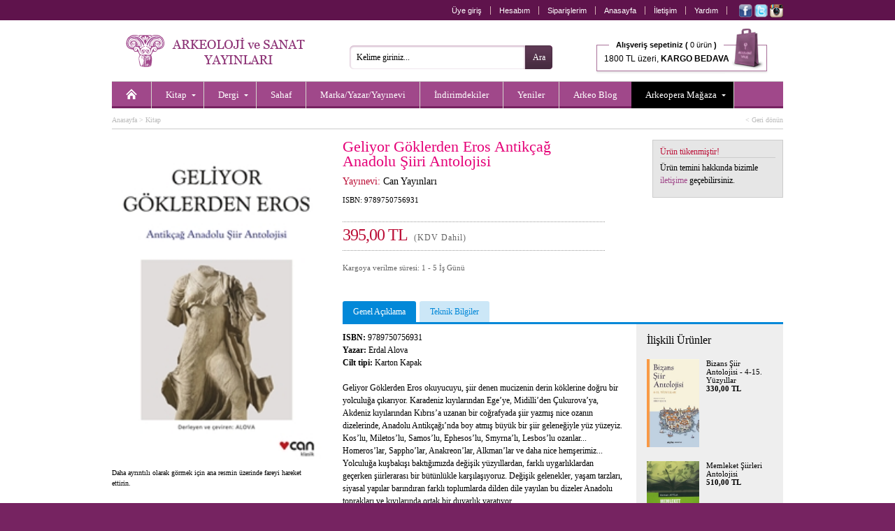

--- FILE ---
content_type: text/html;charset=UTF-8
request_url: https://www.arkeolojisanat.com/shop/urun/geliyor-goklerden-eros-antikcag-anadolu-siiri-antolojisi_11_30405.html
body_size: 10878
content:

<!DOCTYPE html>
<html lang="tr">

<head>

<title>Geliyor Göklerden Eros Antikçağ Anadolu Şiiri Antolojisi | Arkeoloji ve Sanat - Arkeolojinin Yayınevi</title>

<meta charset="UTF-8" />
<meta http-equiv="Content-Type" content="text/html; charset=utf-8" /> 

<meta name="description" content="Arkeoloji ve Sanat Yayınları, 1978 yılından beri İstanbul&#39;da, Türkiye&#39;nin tarihi, arkeolojisi ve sanat tarihi ile ilgili kitaplar basmaktadır. Akademisyenlere hitap edecek özel monogrofilerden, Türkiye&#39;nin tanınmış turistik bölgelerini tanıtan rehber kitaplara kadar geniş bir yelpaze içinde dört ayda bir Arkeoloji ve Sanat Dergisini de yayımlamaktadır. Dergide dünyanın en tanınmış akademisyenleri tarafından yazılmış, Anadolu arkeolojisi ve sanatıyla ilgili makalelere yer verilir. Sitemizde tüm kitaplarımızı içerikleriyle, bütün dergileri ise makale başlıklarıyla görmek mümkün." />
<meta name="keywords" content="arkeoloji, Arkeoloji, ARKEOLOJİ, ark, archaeology, arkeopera, arkeo, arkeoloji ve sanat, arkeoloji sanat, arkeolog, sanat, sanat tarihi, tasarım, anadolu, Türkiye, küçük asya, yakındoğu, trakya, neolitik, eskiçağ, ortaçağ, erken dönem, prehistorya, tarih öncesi, epipaleolitik, paleolitik, klasik dönem, klasik çağ, roman, hellenistik, höyük, arkeolog, müze, lahit, roma, bizans, byzans, tümülüs, byzantine, byzantion, İstanbul, tomb, constantinapole, constantin, osmanlı, selçuklu, sikke, nümizmatik, heykel, resim, hediye, hediyelik, hediyelik eşya, antropoloji, nümismatik, epigrafi, paleografi, seramik, çanak, çömlek, restorasyon, konservasyon, tarihi coğrafya, etnoarkeoloji, jeoarkeoloji, kazı, sempozyum, söyleşi, sohbet, tümülüs, kümbet, mozaik, anatolian, keçe, cam, mitoloji, filoloji, epigrafi, din, kült, gladyatör, mermer, kandil, tören, fresk, mit, etrüsk, etrucian, efes, ephesus, antik, ancient, kent, ören, pisidia, bithnia, hitit, hititoloji, dolmen, kabartma, monument, lycian, lykia, likya, demirçağ, tapınak, karia, karya, ionia, ion, sütun, urartu, çivi yazısı, uygarlık, hiyaroglif, mısır, egypt, egyption, myth, justinianus, mitologya, neolithic, sergi, arkeometri, hierapolis, pamukkale, kilise, cami, mimarlık, mimari, mimar sinan, kral, krallık, kraliçe, ana tanrıça, kybele, kibele, zeus, eros, asklepious, afrodit, aphrodite, ikonoloji, ikonografya, bahçe, bitki, botanik, imparator, imparatoriçe, fotoğraf, fotoğrafçılık, yemek, yemek kültürü, çocuk, boyama, armağan, avrupa, asya, maya, hipodrom, sultanahmet, ayasofya, kariye, saray, topkapı, dolmabahçe, minyatür, miniature, sculpture, sagalassos, nemrut, perge, zeugma, allionai, yapı, maps, harita, bergama, pergamon, koruma, onarım, sualtı, roma, rome, roman, grek, greek, yunan, yunanistan, atina, ahşap, hamam, bath, turkish bath, nekropol, kale, akropol, gravür, nekropolis, iznik, çini, çeşme, ada, bozcaada, adalar, phrygia, frigya, frig, tarsus, antakya, antiochia, hıristiyan, doğu, batı, karadeniz, akdeniz, güneydoğu, doğu anadolu,  ikona, kitabe, hat sanatı, dionysos, göbeklitepe, göbekli tepe, şanlıurfa, urfa, paradigma, islam, islamic, architecture, Turkey, tarih, knidos, strabon, mezopotamya, boğaziçi, bosphorus, imperial, osman hamdi, arkeoloji müzesi, kartpostal, uygarlık, kara surları, deniz surları, izmir, symrna, landwalls, tekirdağ, mesudiye, bilim, metafizik, aziz, melek, seyyah, peri, hellen, ticaret, değiş tokuş, geleneksel, traditional, galatlar, galatera, galat, retorik, retorika, homeros, ilyada, felsefe, filozof, attika, kutsal, halet çambel, jale inan, mehmet özdoğan, library, konut, yerleşim, şuppilulima, ortaçağ, efsane, başkent, tudhaliya, deneme, ekonomi, gördes, paint, sözlük, mikhael, attaleiates, nikephoros, bryennios, karagöz, karatepe, baraj, miras, kültürel, kültür, georgios, akropolites, ionnes, zonaras, kafkas, hazine, minos, mitras, gizem, iran, pers, persian, assos, kilikya, troia, troy, troya, bursa, anıt, epigrafya, anzaf, milet, miletos, anatolia, ege, nekropol, edirne, hadrianapolis, studies, perge, journal, archaeology, takı, gümüş, değerli taş, el yapımı, ünik,isauria, bölge, konstantinopolis, constantinopolis, tios, filyos, levha, şehircilik, polis, şehir, çanakkale, ottoman, kadın, şifre, müze, müzecilik, yazıt, yazı, sokrates, platon, denemeler, heykeltraş, efsane, earth, dağ, mountain, rug, kilim, tekstil, textiles, çalıştay, human, evolation, past, jewelery, mücevher, kolleksiyon, silk, ipek, ekonomi, planting, amfora, amphore, tablet, divriği, konya, mevlana, kapadokya, kappadokia, kappadokya, ürgüp, göreme, yeraltı, mühür, classical, world, kütahya, kaniş, orientalist, ressam, artemission, artemision, herakles, herkül, herculas, pompei, tiyatro, gymnasion, guide, beyoğlu, toprak, sit, taş, balbal, türk, Türk, akarsu, river, tarihçi, efsun, orpheus, tanrı, nehir, kıyı, günlük, külliye, iliad, gladyatör, gladiator, aegean, tigris, euphrates, erken dönem, geç dönem, late, early, geographika, maden, city, cultural, şadırvan,  kız kulesi, iskender lahti, arkeoloji müzesi, gezi, turizm, pisidya, heritage, miletos, vazo, figür, athens, Trakya, hint, ilkel, tragedya, olimpos, doğa, evren, devlet, Şamanizm, Sümer, asur, inka, Gotlar, Milas, Rodos, Hicaz, kaplıca, sultan, ordu, seyahatname, medrese, bibliyografya, ipekyolu, haleplibahçe, minber, minbar, köşk, history, children, cooking, Kıbrıs, emperors, complete, moda, estetik, Rönesans, Çatalhöyük, build, art, desert, contry, design, duvar, tay, proje, phyra, fatih, ayna, mesudiye, türkmen, tarihi, ceramics, kavim, ilk insan, m.ö., m.s., milat, milattan önce, milattan sonra, besin, obsidyen, taş çağı, mağara, ilkel, ilkel insan, kommagene, antiochos, çerkez, çerkes, civilization, kilikya, korsan, miken, mycean, kültür, surveys, highlands, midas, kent, ahhiyawa, geç dönem, erken dönem, museum, dardanelles, kaya, strabon, medeniyet, din, yemek, sultanahmet, tarihi yarımada,  homer, homeros, art, eğitim, mezar taşı, yerleşim, afrodit, hermes, hera, zeus, artemis, gezi, seyahat, megalithic, god, sembol, Mustafa Kemal Atatürk, haçlı, middle east, incil, bible, christianity, rumeli, büyük iskender, doukas, cenaze, funeral, Byzantium, Empire, Kafkasya, Makedonya, Kaligrafi, arkaik, archaic, buz çağı, buz devri, piramid, gastronomi" />
<meta name="author" content="Arkeoloji ve Sanat" />


		<meta property="og:title" content="Geliyor Göklerden Eros Antikçağ Anadolu Şiiri Antolojisi" />
		<meta property="og:type" content="website" />
		<meta property="og:url" content="http://www.arkeolojisanat.com/shop/urun/geliyor-goklerden-eros-antikcag-anadolu-siiri-antolojisi_11_30405.html" />
		<meta property="og:image" content="https://www.arkeolojisanat.com/upload/data/images/tarih-edebiyat/geliyorgoklerdeneros.jpg" />
		<meta property="og:site_name" content="Arkeoloji ve Sanat" />
		<meta property="og:description" content="Geliyor Göklerden Eros okuyucuyu, şiir denen mucizenin derin köklerine doğru bir yolculuğa çıkarıyor. Karadeniz kıyılarından Ege’ye, Midilli’den Çukurova’ya, Akdeniz kıyılarından Kıbrıs’a uzanan bir coğrafyada şiir yazmış nice ozanın dizelerinde, Anadolu Antikçağı’nda boy atmış büyük bir şiir geleneğiyle yüz yüzeyiz. Kos’lu, Miletos’lu, Samos’lu, Ephesos’lu, Smyrna’lı, Lesbos’lu ozanlar... Homeros’lar, Sappho’lar, Anakreon’lar, Alkman’lar ve daha nice hemşerimiz... Yolculuğa kuşbakışı baktığımızda değişik yüzyıllardan, farklı uygarlıklardan geçerken şiirlerarası bir bütünlükle karşılaşıyoruz. Değişik gelenekler, yaşam tarzları, siyasal yapılar barındıran farklı toplumlarda dilden dile yayılan bu dizeler Anadolu toprakları ve kıyılarında ortak bir duyarlık yaratıyor.
" />
	

<meta http-equiv="X-UA-Compatible" content="IE=edge,chrome=1">

<link rel="shortcut icon" href="/favicon.png">

<meta name="google-site-verification" content="_1nL3196AYHV8keEXBkPJg1MirJ2hxRAFwz4jRX9tXM" />

<meta name="yandex-verification" content="a05724322c1a363f" />

<script type="bddaf2b8fffe9a07dd497aea-text/javascript">
    (function(c,l,a,r,i,t,y){
        c[a]=c[a]||function(){(c[a].q=c[a].q||[]).push(arguments)};
        t=l.createElement(r);t.async=1;t.src="https://www.clarity.ms/tag/"+i;
        y=l.getElementsByTagName(r)[0];y.parentNode.insertBefore(t,y);
    })(window, document, "clarity", "script", "jk8r31xvb4");
</script>
<link rel="alternate" title="Arkeoloji ve Sanat Blog" href="https://www.arkeolojisanat.com/shop/rss.asp" type="application/rss+xml" />


<link rel="stylesheet" type="text/css" media="print" href="/css/reset.css?v=24" />
<link rel="stylesheet" type="text/css" media="print" href="/css/normalize.css?v=24" />
<link rel="stylesheet" type="text/css" media="print" href="/css/print.css?v=24" />
<link rel="stylesheet" type="text/css" media="screen" href="/css/shop.css?v=25" />

<link rel="stylesheet" type="text/css" media="screen" href="/css/jquery.bxSlider.css?v=24" />
<link rel="stylesheet" type="text/css" media="screen" href="/css/jquery.jqzoom.css?v=24" / >
<link rel="stylesheet" type="text/css" media="screen" href="/css/jquery.fancybox.css?v=24" / >
<link rel="stylesheet" type="text/css" media="screen" href="/css/jquery.fancybox-buttons.css?v=24" / >
<link rel="stylesheet" type="text/css" media="screen" href="/css/jquery.fancybox-thumbs.css?v=24" / >
<link rel="stylesheet" type="text/css" media="screen" href="/css/jquery.atooltip.css?v=24" / >


<script type="bddaf2b8fffe9a07dd497aea-text/javascript" src="/core/scripts/jquery-1.8.0.min.js"></script>

<script type="bddaf2b8fffe9a07dd497aea-text/javascript" src="/core/scripts/jquery.bxSlider.js"></script>
<script type="bddaf2b8fffe9a07dd497aea-text/javascript" src="/core/scripts/jquery.jqzoom-core.js"></script>
<script type="bddaf2b8fffe9a07dd497aea-text/javascript" src="/core/scripts/jquery.fancybox.mousewheel-3.0.6.pack.js"></script>
<script type="bddaf2b8fffe9a07dd497aea-text/javascript" src="/core/scripts/jquery.fancybox.pack.js"></script>
<script type="bddaf2b8fffe9a07dd497aea-text/javascript" src="/core/scripts/jquery.fancybox-buttons.js"></script>
<script type="bddaf2b8fffe9a07dd497aea-text/javascript" src="/core/scripts/jquery.fancybox-thumbs.js"></script>
<script type="bddaf2b8fffe9a07dd497aea-text/javascript" src="/core/scripts/jquery.fancybox-media.js"></script>
<script type="bddaf2b8fffe9a07dd497aea-text/javascript" src="/core/scripts/jquery.atooltip.js"></script>


<!--[if IE]>
	<link rel="stylesheet" type="text/css" media="screen" href="/css/ie.css?v=24" />
<![endif]-->

<!--[if IE 7]>
	<link rel="stylesheet" type="text/css" media="screen" href="/css/ie7.css?v=24" />
	<script src="/core/scripts/pngfix.js"></script>
	<script>
		DD_belatedPNG.fix('*');
	</script>
<![endif]-->


<script type="bddaf2b8fffe9a07dd497aea-text/javascript" src="/core/scripts/functions_jquery.js?v=24"></script>

<script type="bddaf2b8fffe9a07dd497aea-text/javascript" src="/core/scripts/functions_standarts.js?v=24"></script>

<script type="bddaf2b8fffe9a07dd497aea-text/javascript">
  (function(i,s,o,g,r,a,m){i['GoogleAnalyticsObject']=r;i[r]=i[r]||function(){
  (i[r].q=i[r].q||[]).push(arguments)},i[r].l=1*new Date();a=s.createElement(o),
  m=s.getElementsByTagName(o)[0];a.async=1;a.src=g;m.parentNode.insertBefore(a,m)
  })(window,document,'script','//www.google-analytics.com/analytics.js','ga');

  ga('create', 'UA-36405128-1', 'auto');
  ga('send', 'pageview');

</script>



<script type="bddaf2b8fffe9a07dd497aea-text/javascript" src='https://platform-api.sharethis.com/js/sharethis.js#property=64a3eb9c0f9156001a291728&product=inline-share-buttons' async='async'></script>

</head>

<body>


<div id="wrapper-header" class="clearfix">
		
	<div id="header" class="clearfix">

		<div id="header-shortcut" class="clearfix">
			
			<ul class="top_shortcut_member">
			<li><a href="https://www.arkeolojisanat.com/shop/member.asp?do=login" title="Üye giriş">Üye giriş</a></li>

				<li><a href="https://www.arkeolojisanat.com/shop/member.asp?do=member&section=account" title="Hesabım">Hesabım</a></li>
				<li><a href="https://www.arkeolojisanat.com/shop/member.asp?do=member&section=orders" title="Siparişlerim">Siparişlerim</a></li>
				<li><a href="https://www.arkeolojisanat.com/shop/hosgeldiniz_1.html" title="Anasayfa">Anasayfa</a></li>
				<li><a href="https://www.arkeolojisanat.com/shop/iletisim_5.html" title="İletişim" >İletişim</a></li>
				<li><a href="https://www.arkeolojisanat.com/shop/yardim-merkezi_4.html" title="Yardım">Yardım</a></li>
			</ul>

			<div class="social_top"><a href="https://www.facebook.com/ArkeolojiSanat" title="Arkeoloji ve Sanat Facebook" target="_blank"><img src="/shop/images/social_facebook.png" width="19" height="19" alt="Arkeoloji ve Sanat Facebook" align="absmiddle" /></a>&nbsp;<a href="https://www.twitter.com/arkeoloji_sanat" title="Arkeoloji ve Sanat Twitter" target="_blank"><img src="/shop/images/social_twitter.png" width="19" height="19" alt="Arkeoloji ve Sanat Twitter" align="absmiddle" /></a>&nbsp;<a href="https://www.instagram.com/arkeolojisanat_arkeopera/" title="Arkeoloji ve Sanat Instagram" target="_blank"><img src="/shop/images/social_instagram.png" width="19" height="19" alt="Arkeoloji ve Sanat Instagram" align="absmiddle" /></a></div>

		</div>

		
		
		<div id="header-navigation" class="clearfix">
			
			<div id="site_logo">
				<a href="https://www.arkeolojisanat.com/shop/hosgeldiniz_1.html" title="Arkeoloji ve Sanat - Arkeolojinin Yayınevi"><img src="/shop/images/logo_main.png" width="260" height="46" alt="Arkeoloji ve Sanat - Arkeolojinin Yayınevi" /></a>
			</div>

			<form action="/shop/site-ici-arama_14.html" method="get" id="search_form" name="search_form" onsubmit="if (!window.__cfRLUnblockHandlers) return false; return search_form_onsubmit()" data-cf-modified-bddaf2b8fffe9a07dd497aea-="">
				<input id="searchsite" name="strSearch" type="text" value="Kelime giriniz..." onblur="if (!window.__cfRLUnblockHandlers) return false; checkField(this);" onfocus="if (!window.__cfRLUnblockHandlers) return false; clearField(this);" data-cf-modified-bddaf2b8fffe9a07dd497aea-="" /><input type="submit" id="btnSearchForm" value="Ara" />
			</form>
						
			<ul class="top_basket">
				<li><a href="https://www.arkeolojisanat.com/shop/shopping_cart.asp" title="Sepetiniz">
				<span class="top_basket_header"><b>Alışveriş sepetiniz (</b>
				0 ürün<b> )</b></span><br /><span class="top_basket_bottom">1800 TL üzeri, <b>KARGO BEDAVA</b></span></a></li>
			</ul>

		
										
			<div class="ClearBoth"><!-- Clear Both --></div>
			
			<ul id="mega-menu" class="clearfix">
<li><a href="/shop/hosgeldiniz_1.html" title="Anasayfa"><img src="/shop/images/icon_homepage.png" width="16" height="16" alt="Anasayfa" /></a></li><li><a class="drop" href="/shop/kategori/kitap_16_1.html" title="Kitap">Kitap</a><div class="mega-content">
<div>
<p><a href="/shop/kategori/kitap/antik-kaynaklar_16_90.html" title="Antik Kaynaklar">Antik Kaynaklar</a></p>
<p><a href="/shop/kategori/kitap/antik-numismatik_16_11.html" title="Antik Numismatik">Antik Numismatik</a></p>
<p><a href="/shop/kategori/kitap/antik-uygarliklar_16_84.html" title="Antik Uygarlıklar">Antik Uygarlıklar</a></p>
<p><a href="/shop/kategori/kitap/arkeoloji-ve-eski-cag-tarihi_16_70.html" title="Arkeoloji & Eski Çağ Tarihi">Arkeoloji & Eski Çağ Tarihi</a></p>
<p><a href="/shop/kategori/kitap/armagan-kitaplari_16_115.html" title="Armağan Kitapları">Armağan Kitapları</a></p>
<p><a href="/shop/kategori/kitap/bilim-tarihi-arastirma_16_106.html" title="Bilim Tarihi-Araştırma">Bilim Tarihi-Araştırma</a></p>
<p><a href="/shop/kategori/kitap/bir-zamanlar-serisi_16_15.html" title="Bir Zamanlar Serisi">Bir Zamanlar Serisi</a></p>
<p><a href="/shop/kategori/kitap/biyografi-otobiyografi_16_158.html" title="Biyografi - Otobiyografi">Biyografi - Otobiyografi</a></p>
<p><a href="/shop/kategori/kitap/dinler-tarihi_16_80.html" title="Dinler Tarihi">Dinler Tarihi</a></p>
<p><a href="/shop/kategori/kitap/doga-ve-doga-tarihi_16_112.html" title="Doğa & Doğa Tarihi">Doğa & Doğa Tarihi</a></p>
</div><div>
<p><a href="/shop/kategori/kitap/edebiyat-dilbilim-ani-inceleme_16_119.html" title="Edebiyat - Dilbilim - Anı - İnceleme">Edebiyat - Dilbilim - Anı - İnceleme</a></p>
<p><a href="/shop/kategori/kitap/egitici-cocuk-kitaplari_16_20.html" title="Eğitici Çocuk Kitapları">Eğitici Çocuk Kitapları</a></p>
<p><a href="/shop/kategori/kitap/felsefe-sosyoloji-antropoloji_16_79.html" title="Felsefe-Sosyoloji-Antropoloji">Felsefe-Sosyoloji-Antropoloji</a></p>
<p><a href="/shop/kategori/kitap/fotograf-grafik-sanatlar_16_85.html" title="Fotoğraf - Grafik Sanatlar">Fotoğraf - Grafik Sanatlar</a></p>
<p><a href="/shop/kategori/kitap/heykel_16_94.html" title="Heykel">Heykel</a></p>
<p><a href="/shop/kategori/kitap/hukuk-siyaset-ekonomi_16_86.html" title="Hukuk - Siyaset - Ekonomi">Hukuk - Siyaset - Ekonomi</a></p>
<p><a href="/shop/kategori/kitap/iskenderiye-kitapligi_16_153.html" title="İskenderiye Kitaplığı">İskenderiye Kitaplığı</a></p>
<p><a href="/shop/kategori/kitap/kaligrafi-hat-sanati-minyatur_16_91.html" title="Kaligrafi- Hat Sanatı- Minyatür">Kaligrafi- Hat Sanatı- Minyatür</a></p>
<p><a href="/shop/kategori/kitap/kartpostal-gravur-harita-cografya_16_110.html" title="Kartpostal-Gravür-Harita-Coğrafya">Kartpostal-Gravür-Harita-Coğrafya</a></p>
<p><a href="/shop/kategori/kitap/kisisel-gelisim-hobi-kitaplari_16_69.html" title="Kişisel Gelişim - Hobi Kitapları">Kişisel Gelişim - Hobi Kitapları</a></p>
</div><div>
<p><a href="/shop/kategori/kitap/kongre-sempozyum-konferans-calistay_16_122.html" title="Kongre - Sempozyum - Konferans - Çalıştay">Kongre - Sempozyum - Konferans - Çalıştay</a></p>
<p><a href="/shop/kategori/kitap/mimarlik_16_72.html" title="Mimarlık">Mimarlık</a></p>
<p><a href="/shop/kategori/kitap/mitoloji_16_81.html" title="Mitoloji">Mitoloji</a></p>
<p><a href="/shop/kategori/kitap/mozaik-serisi_16_29.html" title="Mozaik Serisi">Mozaik Serisi</a></p>
<p><a href="/shop/kategori/kitap/muzik_16_118.html" title="Müzik">Müzik</a></p>
<p><a href="/shop/kategori/kitap/osmanli-tarihi_16_103.html" title="Osmanlı Tarihi">Osmanlı Tarihi</a></p>
<p><a href="/shop/kategori/kitap/roman-ve-hikaye_16_87.html" title="Roman & Hikaye">Roman & Hikaye</a></p>
<p><a href="/shop/kategori/kitap/sanat-kataloglari-muze-sergi_16_73.html" title="Sanat Katalogları - Müze -Sergi">Sanat Katalogları - Müze -Sergi</a></p>
<p><a href="/shop/kategori/kitap/sanat-tarihi_16_71.html" title="Sanat Tarihi">Sanat Tarihi</a></p>
<p><a href="/shop/kategori/kitap/seramik-cini-porselen-cam-metal_16_95.html" title="Seramik-Çini-Porselen-Cam-Metal">Seramik-Çini-Porselen-Cam-Metal</a></p>
</div><div>
<p><a href="/shop/kategori/kitap/seyahatname-gezi-seyahat_16_116.html" title="Seyahatname - Gezi - Seyahat">Seyahatname - Gezi - Seyahat</a></p>
<p><a href="/shop/kategori/kitap/sinema_16_138.html" title="Sinema">Sinema</a></p>
<p><a href="/shop/kategori/kitap/sozluk_16_88.html" title="Sözlük">Sözlük</a></p>
<p><a href="/shop/kategori/kitap/siir_16_159.html" title="Şiir">Şiir</a></p>
<p><a href="/shop/kategori/kitap/taki-mucevherat_16_93.html" title="Takı - Mücevherat">Takı - Mücevherat</a></p>
<p><a href="/shop/kategori/kitap/tarih-arastirma_16_77.html" title="Tarih - Araştırma">Tarih - Araştırma</a></p>
<p><a href="/shop/kategori/kitap/tekstil-moda-hali-kilim_16_97.html" title="Tekstil-Moda-Halı-Kilim">Tekstil-Moda-Halı-Kilim</a></p>
<p><a href="/shop/kategori/kitap/tip-anatomi-saglik_16_99.html" title="Tıp-Anatomi-Sağlık">Tıp-Anatomi-Sağlık</a></p>
<p><a href="/shop/kategori/kitap/yabanci-yayinlar_16_57.html" title="Yabancı Yayınlar">Yabancı Yayınlar</a></p>
<p><a href="/shop/kategori/kitap/yemek-yemek-kulturu_16_78.html" title="Yemek - Yemek Kültürü">Yemek - Yemek Kültürü</a></p>
</div><div>
</div>
</div>
</li>
<li><a class="drop" href="/shop/kategori/dergi_16_3.html" title="Dergi">Dergi</a><div class="mega-content">
<div>
<p><a href="/shop/kategori/dergi/-arkeoloji-ve-sanat-dergisi_16_58.html" title=" Arkeoloji ve Sanat Dergisi"> Arkeoloji ve Sanat Dergisi</a></p>
<p><a href="/shop/kategori/dergi/-colloquium-anatolicum-_16_148.html" title=" Colloquium Anatolicum "> Colloquium Anatolicum </a></p>
<p><a href="/shop/kategori/dergi/acta-classica-mediterrane_16_167.html" title="Acta Classica Mediterrane">Acta Classica Mediterrane</a></p>
<p><a href="/shop/kategori/dergi/adalya_16_67.html" title="Adalya">Adalya</a></p>
<p><a href="/shop/kategori/dergi/aktuel-arkeoloji-dergisi_16_61.html" title="Aktüel Arkeoloji Dergisi">Aktüel Arkeoloji Dergisi</a></p>
<p><a href="/shop/kategori/dergi/anadolu-kultur-atlasi-dergisi_16_168.html" title="Anadolu Kültür Atlası Dergisi">Anadolu Kültür Atlası Dergisi</a></p>
</div><div>
<p><a href="/shop/kategori/dergi/anatolian-archaeological-studies-_16_164.html" title="Anatolian Archaeological Studies ">Anatolian Archaeological Studies </a></p>
<p><a href="/shop/kategori/dergi/anmed_16_141.html" title="Anmed">Anmed</a></p>
<p><a href="/shop/kategori/dergi/arkhe-dergisi_16_162.html" title="Arkhe Dergisi">Arkhe Dergisi</a></p>
<p><a href="/shop/kategori/dergi/arulis_16_144.html" title="Arulis">Arulis</a></p>
<p><a href="/shop/kategori/dergi/dogu-bati-dusunce-dergisi_16_120.html" title="Doğu Batı Düşünce Dergisi">Doğu Batı Düşünce Dergisi</a></p>
<p><a href="/shop/kategori/dergi/gephyra_16_89.html" title="GEPHYRA">GEPHYRA</a></p>
</div><div>
<p><a href="/shop/kategori/dergi/istanbul-arastirmalari-yilligi_16_160.html" title="İstanbul Araştırmaları Yıllığı">İstanbul Araştırmaları Yıllığı</a></p>
<p><a href="/shop/kategori/dergi/kafkasya-calismalari-sosyal-bilimler-dergisi_16_157.html" title="Kafkasya Çalışmaları Sosyal Bilimler Dergisi">Kafkasya Çalışmaları Sosyal Bilimler Dergisi</a></p>
<p><a href="/shop/kategori/dergi/kubaba_16_68.html" title="Kubaba">Kubaba</a></p>
<p><a href="/shop/kategori/dergi/myart_16_169.html" title="MYART">MYART</a></p>
<p><a href="/shop/kategori/dergi/new-perspectives_16_166.html" title="New Perspectives">New Perspectives</a></p>
<p><a href="/shop/kategori/dergi/olba_16_163.html" title="Olba">Olba</a></p>
</div><div>
<p><a href="/shop/kategori/dergi/philia_16_149.html" title="Philia">Philia</a></p>
<p><a href="/shop/kategori/dergi/tuba-ar_16_126.html" title="TÜBA-AR">TÜBA-AR</a></p>
<p><a href="/shop/kategori/dergi/yemek-ve-kultur-dergisi_16_62.html" title="Yemek ve Kültür Dergisi">Yemek ve Kültür Dergisi</a></p>
</div>
</div>
</li>
<li><a href="/shop/kategori/sahaf_16_4.html" title="Sahaf">Sahaf</a></li>
<li><a href="/shop/tasarimciyayinevi-listesi_19.html" title="Marka/Yazar/Yayınevi">Marka/Yazar/Yayınevi</a></li><li><a href="/shop/kategori/indirimli-urunler_16.html?probrand=&amp;proauthor=&amp;propublish=&amp;proprice=&amp;protag=&amp;prosort=discount&amp;propage=" title="İndirimdekiler">İndirimdekiler</a></li>
<li><a href="/shop/kategori/yeni-urunler_16.html?probrand=&amp;proauthor=&amp;propublish=&amp;proprice=&amp;protag=&amp;prosort=latest&amp;propage=" title="Yeniler">Yeniler</a></li>
<li><a href="/shop/arkeo-blog_3.html" title="Arkeo Blog" class="noborder">Arkeo Blog</a></li>
<li style="background:#000;"><a class="drop" href="/shop/kategori/arkeopera-magaza_16_5.html" title="Arkeopera Mağaza">Arkeopera Mağaza</a><div class="mega-content" style="right: 0;">
<div>
<p><a href="/shop/kategori/arkeopera/3-d-puzzle_16_140.html" title="3-D Puzzle">3-D Puzzle</a></p>
<p><a href="/shop/kategori/arkeopera-magaza/afis_16_161.html" title="Afiş">Afiş</a></p>
<p><a href="/shop/kategori/arkeopera-magaza/ajanda-ve-not-defteri-_16_154.html" title="Ajanda & Not Defteri ">Ajanda & Not Defteri </a></p>
<p><a href="/shop/kategori/arkeopera-magaza/ayraclar_16_125.html" title="Ayraçlar">Ayraçlar</a></p>
</div><div>
<p><a href="/shop/kategori/arkeopera/cam_16_45.html" title="Cam">Cam</a></p>
<p><a href="/shop/kategori/arkeopera/ev-aksesuarlari_16_128.html" title="Ev Aksesuarları">Ev Aksesuarları</a></p>
<p><a href="/shop/kategori/arkeopera-magaza/freskler_16_165.html" title="Freskler">Freskler</a></p>
<p><a href="/shop/kategori/arkeopera/gravur-baski_16_121.html" title="Gravür Baskı">Gravür Baskı</a></p>
</div><div>
<p><a href="/shop/kategori/arkeopera/kisisel-aksesuarlar-_16_136.html" title="Kişisel Aksesuarlar">Kişisel Aksesuarlar</a></p>
<p><a href="/shop/kategori/arkeopera/periler-ve-melekler_16_124.html" title="Periler & Melekler">Periler & Melekler</a></p>
<p><a href="/shop/kategori/arkeopera/seramik_16_51.html" title="Seramik">Seramik</a></p>
<p><a href="/shop/kategori/arkeopera/suluboya-kartpostal-cerceve-_16_40.html" title="Suluboya- Kartpostal-Çerçeve">Suluboya- Kartpostal-Çerçeve</a></p>
</div><div>
<p><a href="/shop/kategori/arkeopera-magaza/tablolar_16_134.html" title="Tablolar">Tablolar</a></p>
<p><a href="/shop/kategori/arkeopera/taki_16_44.html" title="Takı">Takı</a></p>
<p><a href="/shop/kategori/arkeopera/t-shirt_16_52.html" title="T-Shirt">T-Shirt</a></p>
</div>
</div>
</li>
</ul>


		</div>

		

	</div>

</div>

<div id="wrapper-container" class="clearfix">

	<div id="container" class="clearfix">
<div id="content" class="fullwidth clearfix">

					
			<h4><a href="/index.asp" title="Anasayfa">Anasayfa</a> > <a href="/shop/kategori/kitap_16_1.html" title="Kitap">Kitap</a><span class="returnlinkpro"><a href="javascript:history.back(1)">< Geri dönün</a></span></h4>
			
			<div class="ProPictures">

				<div id="ProductImage">
					<a href="/upload/data/images/tarih-edebiyat/geliyorgoklerdeneros.jpg" rel="picgal" class="jqzoom" title="Geliyor Göklerden Eros Antikçağ Anadolu Şiiri Antolojisi"><img src="/upload/data/_thumbs/images/tarih-edebiyat/geliyorgoklerdeneros.jpg" width="300" title="Geliyor Göklerden Eros Antikçağ Anadolu Şiiri Antolojisi" class="jqImage" /></a>
				</div>

				<p>Daha ayrıntılı olarak görmek için ana resmin üzerinde fareyi hareket ettirin.</p>
				
				

			</div>

			<div class="ProDescription clearfix">
				
					
				
				<div class="ProTitle clearfix">
					
					<h1>Geliyor Göklerden Eros Antikçağ Anadolu Şiiri Antolojisi</h1>
					
						<h2>Yayınevi: <a href="/shop/urunler_16.html?probrand=&amp;proauthor=&amp;propublish=can-yayinlari&amp;proprice=&amp;protag=&amp;prosort=&amp;page=" title="Can Yayınları">Can Yayınları</a></h2>
					
					<h3>ISBN: 9789750756931</h3>
					
					
					<div class="SocialMenu"><div class="addthis_sharing_toolbox" style="float:left;width:130px;"></div></div>
					<script type="bddaf2b8fffe9a07dd497aea-text/javascript" src="//s7.addthis.com/js/300/addthis_widget.js#pubid=ra-56b9a0b792715621" async="async"></script>

					<div class="ClearBoth"><!-- Clear Both --></div>

					<p class="ProPrice">395,00&nbsp;TL&nbsp;&nbsp;<span class="ProPriceVat">(KDV Dahil)</span></p>

					<div class="ClearBoth"><!-- Clear Both --></div>
					
					
						<p class="SmallFont">Kargoya verilme süresi: 1 - 5 İş Günü</p>
						

				</div>
				
				<div class="AddCart clearfix">
					
				

					<h2>Ürün tükenmiştir!</h2>
					<p>Ürün temini hakkında bizimle <a href="/shop/iletisim_5.html">iletişime</a> geçebilirsiniz.</p>

				

				</div>

				<div class="ClearBoth"><!-- Clear Both --></div>

				<br /><div class="sharethis-inline-share-buttons"></div>

				<div class="ClearBoth"><!-- Clear Both --></div>

				<div class="ProRelated clearfix"><h3>İlişkili Ürünler</h3><ul class="ProRelatedList"><li><a href="/shop/urun/bizans-siir-antolojisi-4-15-yuzyillar_11_28737.html" title="Bizans Şiir Antolojisi - 4-15. Yüzyıllar"><img src="/upload/data/_thumbs/images/arkeoloji/bizanssiirntolojisi.jpg" title="Bizans Şiir Antolojisi - 4-15. Yüzyıllar" width="75" align="left">Bizans Şiir Antolojisi - 4-15. Yüzyıllar<br /><b>330,00&nbsp;TL</b></a></li>
<li><a href="/shop/urun/memleket-siirleri-antolojisi_11_28924.html" title="Memleket Şiirleri Antolojisi"><img src="/upload/data/_thumbs/images/tarih-edebiyat/memleket_siirleri_antolojisi.jpg" title="Memleket Şiirleri Antolojisi" width="75" align="left">Memleket Şiirleri Antolojisi<br /><b>510,00&nbsp;TL</b></a></li>
<li><a href="/shop/urun/arkaik-yunan-siiri-antolojisi-homeroscu-ilahilerden-pindarosa_11_19847.html" title="Arkaik Yunan Şiiri Antolojisi-Homeroscu İlahiler&#39;den Pindaros&#39;a"><img src="/upload/data/_thumbs/images/mitoloji-din/siirler.jpg" title="Arkaik Yunan Şiiri Antolojisi-Homeroscu İlahiler&#39;den Pindaros&#39;a" width="75" align="left">Arkaik Yunan Şiiri Antolojisi-Homeroscu İlahiler&#39;den Pindaros&#39;a<br /><b>200,00&nbsp;TL</b></a></li>
<li><a href="/shop/urun/xv-yuzyildan-bugune-rumeli-motifli-turk-siiri-antolojisi_11_4139.html" title="XV. Yüzyıldan Bugüne Rumeli Motifli Türk Şiiri Antolojisi"><img src="/upload/data/_thumbs/images/tarih-edebiyat/rumeli_motifli.jpg" title="XV. Yüzyıldan Bugüne Rumeli Motifli Türk Şiiri Antolojisi" width="75" align="left">XV. Yüzyıldan Bugüne Rumeli Motifli Türk Şiiri Antolojisi<br /><b>125,00&nbsp;TL</b></a></li>
</ul>
</div>

				<div class="ProDetails clearfix">
					<ul>
						<li><a href="#tab-1">Genel Açıklama</a></li>
						<li><a href="#tab-2">Teknik Bilgiler</a></li>
					</ul>
					<div id="tab-1">
						<b>ISBN:</b>&nbsp;9789750756931<br />
<b>Yazar:</b>&nbsp;Erdal Alova<br />
<b>Cilt tipi:</b>&nbsp;Karton Kapak<br />
<br /><p>Geliyor Göklerden Eros okuyucuyu, şiir denen mucizenin derin köklerine doğru bir yolculuğa çıkarıyor. Karadeniz kıyılarından Ege’ye, Midilli’den Çukurova’ya, Akdeniz kıyılarından Kıbrıs’a uzanan bir coğrafyada şiir yazmış nice ozanın dizelerinde, Anadolu Antikçağı’nda boy atmış büyük bir şiir geleneğiyle yüz yüzeyiz. Kos’lu, Miletos’lu, Samos’lu, Ephesos’lu, Smyrna’lı, Lesbos’lu ozanlar... Homeros’lar, Sappho’lar, Anakreon’lar, Alkman’lar ve daha nice hemşerimiz... Yolculuğa kuşbakışı baktığımızda değişik yüzyıllardan, farklı uygarlıklardan geçerken şiirlerarası bir bütünlükle karşılaşıyoruz. Değişik gelenekler, yaşam tarzları, siyasal yapılar barındıran farklı toplumlarda dilden dile yayılan bu dizeler Anadolu toprakları ve kıyılarında ortak bir duyarlık yaratıyor.</p>


					</div>
					<div id="tab-2"><p>Türkçe</p>

<p>2023 - 2.Baskı</p>

<p>200 Sayfa</p>

<p>12,50 x 19,50 cm</p>

<p>&nbsp;</p>

<p>&nbsp;</p>
</div>
				</div>

			</div>
							

		</div>
		
		</div>
	
	</div>

</div>
	
<div id="footer-header" class="clearfix">
	
	<div id="footer" class="clearfix">
		
		<div id="sitemap" class="clearfix">

			<div class="sitemaplist">
<ul><li class="title"><a href="https://www.arkeolojisanat.com/shop/kategori/kitap_16_1.html" title="Kitap"><b>Kitap</b></a></li><li><a href="https://www.arkeolojisanat.com/shop/kategori/kitap/sinema_16_138.html" title="Sinema">Sinema</a></li><li><a href="https://www.arkeolojisanat.com/shop/kategori/kitap/antik-numismatik_16_11.html" title="Antik Numismatik">Antik Numismatik</a></li><li><a href="https://www.arkeolojisanat.com/shop/kategori/kitap/heykel_16_94.html" title="Heykel">Heykel</a></li><li><a href="https://www.arkeolojisanat.com/shop/kategori/kitap/dinler-tarihi_16_80.html" title="Dinler Tarihi">Dinler Tarihi</a></li><li><a href="https://www.arkeolojisanat.com/shop/kategori/kitap/edebiyat-dilbilim-ani-inceleme_16_119.html" title="Edebiyat - Dilbilim - Anı - İnceleme">Edebiyat - Dilbilim - Anı - İnceleme</a></li></ul></div>
<div class="sitemaplist">
<ul><li class="title"><a href="https://www.arkeolojisanat.com/shop/kategori/dergi_16_3.html" title="Dergi"><b>Dergi</b></a></li><li><a href="https://www.arkeolojisanat.com/shop/kategori/dergi/arulis_16_144.html" title="Arulis">Arulis</a></li><li><a href="https://www.arkeolojisanat.com/shop/kategori/dergi/gephyra_16_89.html" title="GEPHYRA">GEPHYRA</a></li><li><a href="https://www.arkeolojisanat.com/shop/kategori/dergi/kafkasya-calismalari-sosyal-bilimler-dergisi_16_157.html" title="Kafkasya Çalışmaları Sosyal Bilimler Dergisi">Kafkasya Çalışmaları Sosyal Bilimler Dergisi</a></li><li><a href="https://www.arkeolojisanat.com/shop/kategori/dergi/arkhe-dergisi_16_162.html" title="Arkhe Dergisi">Arkhe Dergisi</a></li><li><a href="https://www.arkeolojisanat.com/shop/kategori/dergi/-colloquium-anatolicum-_16_148.html" title=" Colloquium Anatolicum "> Colloquium Anatolicum </a></li></ul></div>
<div class="sitemaplist">
<ul><li class="title"><a href="https://www.arkeolojisanat.com/shop/kategori/arkeopera-magaza_16_5.html" title="Arkeopera Mağaza"><b>Arkeopera Mağaza</b></a></li><li><a href="https://www.arkeolojisanat.com/shop/kategori/arkeopera/seramik_16_51.html" title="Seramik">Seramik</a></li><li><a href="https://www.arkeolojisanat.com/shop/kategori/arkeopera/kisisel-aksesuarlar-_16_136.html" title="Kişisel Aksesuarlar">Kişisel Aksesuarlar</a></li><li><a href="https://www.arkeolojisanat.com/shop/kategori/arkeopera/periler-ve-melekler_16_124.html" title="Periler & Melekler">Periler & Melekler</a></li><li><a href="https://www.arkeolojisanat.com/shop/kategori/arkeopera/cam_16_45.html" title="Cam">Cam</a></li><li><a href="https://www.arkeolojisanat.com/shop/kategori/arkeopera-magaza/ajanda-ve-not-defteri-_16_154.html" title="Ajanda & Not Defteri ">Ajanda & Not Defteri </a></li></ul></div>
<div class="sitemaplist">
<ul><li class="title"><a href="https://www.arkeolojisanat.com/shop/urunler_16.html" title="Marka/Yayınevi"><b>Marka / Yayınevi</b></a></li><li><a href="https://www.arkeolojisanat.com/shop/urunler_16.html?probrand=lulart&amp;proauthor=&amp;propublish=&amp;proprice=&amp;protag=&amp;prosort=&amp;page=" title="Lulart">Lulart</a></li><li><a href="https://www.arkeolojisanat.com/shop/urunler_16.html?probrand=meral-dogan&amp;proauthor=&amp;propublish=&amp;proprice=&amp;protag=&amp;prosort=&amp;page=" title="Meral Doğan">Meral Doğan</a></li><li><a href="https://www.arkeolojisanat.com/shop/urunler_16.html?probrand=arkeopera&amp;proauthor=&amp;propublish=&amp;proprice=&amp;protag=&amp;prosort=&amp;page=" title="ArkeoPera">ArkeoPera</a></li><li><a href="https://www.arkeolojisanat.com/shop/urunler_16.html?probrand=arkeopoetika&amp;proauthor=&amp;propublish=&amp;proprice=&amp;protag=&amp;prosort=&amp;page=" title="ArkeoPoetika">ArkeoPoetika</a></li><li><a href="https://www.arkeolojisanat.com/shop/urunler_16.html?probrand=gulcin-yigener&amp;proauthor=&amp;propublish=&amp;proprice=&amp;protag=&amp;prosort=&amp;page=" title="Gülçin Yigener">Gülçin Yigener</a></li><li><a href="https://www.arkeolojisanat.com/shop/urunler_16.html?probrand=bogazici-universitesi-yayinevi&amp;proauthor=&amp;propublish=&amp;proprice=&amp;protag=&amp;prosort=&amp;page=" title="Bogaziçi Üniversitesi Yayınevi">Bogaziçi Üniversitesi Yayınevi</a></li><li><a href="https://www.arkeolojisanat.com/shop/urunler_16.html?probrand=hukumdar-yayinlari&amp;proauthor=&amp;propublish=&amp;proprice=&amp;protag=&amp;prosort=&amp;page=" title="Hükümdar Yayınları">Hükümdar Yayınları</a></li></ul></div>

			
			<div class="sitemaplist">
			<ul>
				<li class="title"><a href="https://www.arkeolojisanat.com/shop/yardim-merkezi_4.html" title="Yardım"><b>Yardım</b></a></li>
				<li><a href="https://www.arkeolojisanat.com/shop/yardim-merkezi_4.html" title="Yardım anasayfa">Yardım anasayfa</a></li>
				<li><a href="https://www.arkeolojisanat.com/shop/gizlilik-bildirimi_9.html" title="Gizlilik Bildirimi">Gizlilik Bildirimi</a></li>
				<li><a href="https://www.arkeolojisanat.com/shop/kullanici-sozlesmesi_6.html" title="Kullanıcı Sözleşmesi">Kullanıcı Sözleşmesi</a></li>
				<li><a href="https://www.arkeolojisanat.com/shop/guvenli-alisveris_10.html" title="Güvenli Alışveriş">Güvenli Alışveriş</a></li>
				<li><a href="https://www.arkeolojisanat.com/shop/yardim/yardimci-linkler_4_15_2707.html" title="Yardımcı Linkler">Yardımcı Linkler</a></li>
			</ul>
			</div>
			
			<div class="sitemaplist">
			<ul>
				<li class="title"><a href="https://www.arkeolojisanat.com/shop/iletisim_5.html" title="Kurumsal"><b>Kurumsal</b></a></li>
				<li><a href="https://www.arkeolojisanat.com/shop/hakkimizda_17.html" title="Hakkımızda">Hakkımızda</a></li>
				<li><a href="https://www.arkeolojisanat.com/shop/iletisim_5.html" title="İletişim bilgileri">İletişim bilgileri</a></li>
			</ul>
			</div>

			

			<div class="sitemaplist">
			<ul>
				<li class="title"><a href="https://www.arkeolojisanat.com/shop/iletisim_5.html" title="Kurumsal"><b>Takip Edin</b></a></li>
				<li><a href="https://www.facebook.com/ArkeolojiSanat" title="Arkeoloji ve Sanat Facebook" target="_blank"><img src="/shop/images/social_facebook.png" width="19" height="19" alt="Arkeoloji ve Sanat Facebook" align="absmiddle" /> Facebook</a></li>
				<li><a href="https://www.twitter.com/arkeoloji_sanat" title="Arkeoloji ve Sanat Twitter" target="_blank"><img src="/shop/images/social_twitter.png" width="19" height="19" alt="Arkeoloji ve Sanat Twitter" align="absmiddle" /> Twitter</a></li>
				<li><a href="https://www.instagram.com/arkeolojisanat_arkeopera/" title="Arkeoloji ve Sanat Instagram" target="_blank"><img src="/shop/images/social_instagram.png" width="19" height="19" alt="Arkeoloji ve Sanat Instagram" align="absmiddle" /> Instagram</a></li>
			</ul>
			</div>

		</div>
		
		<p class="center"><img src="/shop/images/payment_info_img.png" width="353" height="33" alt="Güvenli Ödeme" /></p>
	
	</div>

	<div id="copyright">
			
		<p>Copyright &copy; 2026,&nbsp;Arkeoloji Sanat Yayınları Turizmcilik San. Ve Tic. Ltd. Şti.&nbsp;&nbsp;|&nbsp;&nbsp; Her Hakkı Saklıdır.&nbsp;&nbsp;|&nbsp;&nbsp;Site <a href="http://www.ikipixel.com" target="_blank" class="design" title="İkipixel Multimedya">İkipixel</a>
		<span>Sitemizin kodları, tasarımı, görselleri ve metinleri ilgili kanunlar kapsamında koruma altındadır<br />ve her hakkı saklıdır. Telif hakkı içeren her türlü içerik,izinsiz kopyalanamaz ve çoğaltılamaz.</span></p>
		
	</div>

</div>

<script type="bddaf2b8fffe9a07dd497aea-text/javascript">
	$(window).load(function(){
		
	});
</script>

<script src="/cdn-cgi/scripts/7d0fa10a/cloudflare-static/rocket-loader.min.js" data-cf-settings="bddaf2b8fffe9a07dd497aea-|49" defer></script><script defer src="https://static.cloudflareinsights.com/beacon.min.js/vcd15cbe7772f49c399c6a5babf22c1241717689176015" integrity="sha512-ZpsOmlRQV6y907TI0dKBHq9Md29nnaEIPlkf84rnaERnq6zvWvPUqr2ft8M1aS28oN72PdrCzSjY4U6VaAw1EQ==" data-cf-beacon='{"version":"2024.11.0","token":"1ec720a14f7a41a28286466d2e08012f","r":1,"server_timing":{"name":{"cfCacheStatus":true,"cfEdge":true,"cfExtPri":true,"cfL4":true,"cfOrigin":true,"cfSpeedBrain":true},"location_startswith":null}}' crossorigin="anonymous"></script>
</body>
</html>

